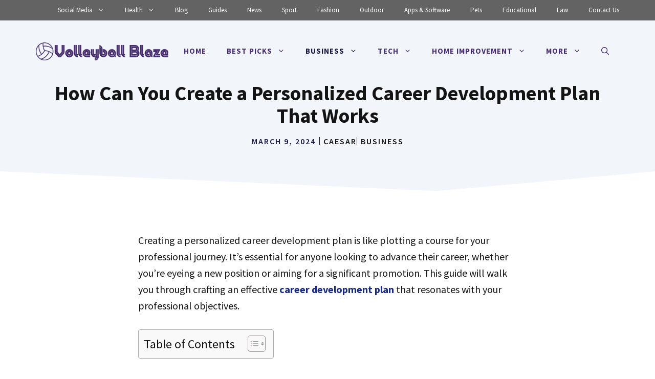

--- FILE ---
content_type: text/html; charset=utf-8
request_url: https://www.google.com/recaptcha/api2/aframe
body_size: 267
content:
<!DOCTYPE HTML><html><head><meta http-equiv="content-type" content="text/html; charset=UTF-8"></head><body><script nonce="jgbSO2K_nL0YKoCLKN1lDw">/** Anti-fraud and anti-abuse applications only. See google.com/recaptcha */ try{var clients={'sodar':'https://pagead2.googlesyndication.com/pagead/sodar?'};window.addEventListener("message",function(a){try{if(a.source===window.parent){var b=JSON.parse(a.data);var c=clients[b['id']];if(c){var d=document.createElement('img');d.src=c+b['params']+'&rc='+(localStorage.getItem("rc::a")?sessionStorage.getItem("rc::b"):"");window.document.body.appendChild(d);sessionStorage.setItem("rc::e",parseInt(sessionStorage.getItem("rc::e")||0)+1);localStorage.setItem("rc::h",'1769104281366');}}}catch(b){}});window.parent.postMessage("_grecaptcha_ready", "*");}catch(b){}</script></body></html>